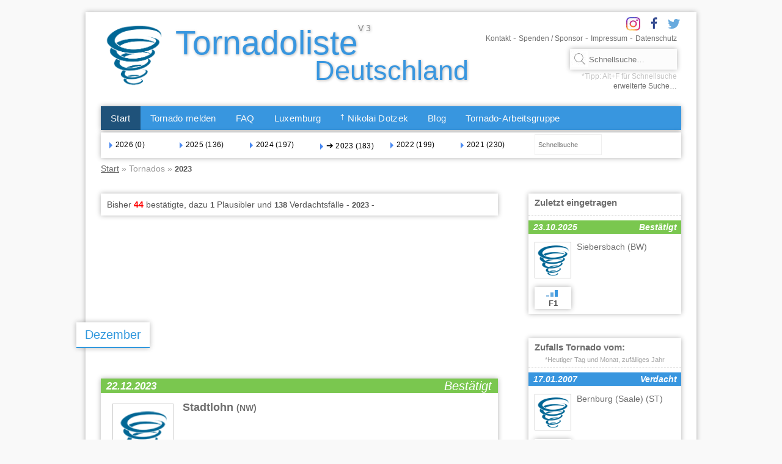

--- FILE ---
content_type: text/html; charset=utf-8
request_url: https://tornadoliste.de/2023
body_size: 8623
content:
<!DOCTYPE HTML>
<html lang="de">
  <head>      
    <meta charset="UTF-8" />
    <meta name="viewport" content="width=device-width, initial-scale=1">    <link rel="shortcut icon" href="https://img.tornadoliste.de/favico.ico?v=3" type="image/x-icon" />
    <link rel="icon" href="https://img.tornadoliste.de/favico.ico?v=3" type="image/x-icon" />
    <link rel="apple-touch-icon" href="https://img.tornadoliste.de/apple-touch-icon-precomposed.png"/>
    <!--[if IE]><script src="https://html5shim.googlecode.com/svn/trunk/html5.js"></script><![endif]-->
    <title>Tornadoliste Deutschland</title>
    <meta name="google-site-verification" content="6yzsC203ZDQZqsBFB6WBmCXWNG9cDS_QYHKLKg9pXMI" />
    <meta name="application-name" content="Tornadoliste.de" />
    <meta name="author" content="Thomas Sävert" />
    <meta name="distributor" content="" />
    <meta name="robots" content="index,follow" />
    <meta name="description" content="In der Tornadoliste Deutschland (Thomas Sävert) werden Tornados und Verdachtsfälle erfasst und dokumentiert." />
    <meta name="keywords" content="Tornado,Windhose,Tornadoliste,Deutschland,Wetter,Naturkatastrophen,Unwetter,tornadoliste.de,Thomas,Sävert,Thomas Sävert,Naturgewalten,Naturkatastrophen,Tornados,Tornadozentrale,Tornados Deutschland" />
    <meta name="rating" content="General" />
    <meta name="Revisit" content="1" />
    <meta name="dcterms.title" content="Tornadoliste Deutschland" />
    <meta name="dcterms.contributor" content="Thomas Sävert" />
    <meta name="dcterms.creator" content="Tornadoliste.de" />
    <meta name="dcterms.publisher" content="Tornadoliste.de" />
    <meta name="dcterms.description" content="In der Tornadoliste Deutschland (Thomas Sävert) werden Tornados und Verdachtsfälle erfasst und dokumentiert." />
    <meta name="dcterms.rights" content="Thomas Sävert" />
    <meta property="og:type" content="website" />
    <meta property="og:title" content="Tornadoliste Deutschland" />
    <meta property="og:url" content="https://tornadoliste.de/" />
    <meta property="og:type" content="website" />
    <meta property="og:title" content="Tornadoliste Deutschland" />
    <meta property="og:description" content="In der Tornadoliste Deutschland (Thomas Sävert) werden Tornados und Verdachtsfälle erfasst und dokumentiert." />
    <meta property="og:site_name" content="Tornadoliste Deutschland" />
    <meta property="og:image" content="https://tornadoliste.de/qrcode/start.png" />
    <meta property="og:image:secure_url" content="https://tornadoliste.de/qrcode/start.png" /> 
    <meta property="og:image:width" content="220" /> 
    <meta property="og:image:height" content="220" />
    <meta property="article:author" content="https://www.facebook.com/tornadoliste" />
    <meta name="twitter:card" content="summary">
    <meta name="twitter:site" content="@tornadoliste">
    <meta name="twitter:title" content="Tornadoliste Deutschland>">
    <meta name="twitter:description" content="In der Tornadoliste Deutschland (Thomas Sävert) werden Tornados und Verdachtsfälle erfasst und dokumentiert.">
    <meta name="twitter:creator" content="@tornadoliste">
    <meta name="twitter:image" content="https://tornadoliste.de/qrcode/start.png">
      <link rel="stylesheet" type="text/css" href="/main.css?v=2085897087" />      <style nonce=EDNnf03nceIOfn39fn3e9h3sdfa>
              .anzahl{
        background:#fff;
        margin:0 0 35px 0;
        padding:10px!important;
        
      }
      .anzahl span{color:#f00;}

      .ribbon {
  text-align: center;
  font-size: 20px;
  line-height: 40px;
  width:auto;
  min-width:50px;
  max-width:120px;
  background:#fff;
  margin:50px -40px;
  color:#3198dd;
  border-bottom:none!important;
}
  .ribbon div{
    background:#3198dd;
    width:auto;
  min-width:50px;
  max-width:120px;
    height:2px;
  }

.beitrag{
position: relative;
margin:5px;
background: #3896DF;
width: auto;
max-width: 200px;
color: #fff!important;
padding: 0 5px;
text-align: center;
height: 22px;
line-height: 20px;
z-index: 2;
left:-33px;
bottom:-16px;
letter-spacing:1px;
display: block
}
.bearbeiten{
left:-14px;
bottom:11px;
color:black!important;
}
.bearbeiten:hover{color:#fff!important}
.beitrag a:hover{background:#1F527A;}
.large,.large div{max-width:210px!important;}

    </style>
    
</head>
<body>
<noscript><div class="shadow infobox error"><div class="col sign error"></div><div class="col infotxt error">Um den vollen Funktionsumfang dieser Webseite zu erfahren, benötigen Sie JavaScript. Hier finden Sie die <a href="https://www.enable-javascript.com/de/" target="_blank" class="extern">Anleitung wie Sie JavaScript in Ihrem Browser einschalten</a>.</div></div></noscript><div class="wrapper shadow">
  <header>
    <section class="top">
        <h2>&nbsp;</h2>
            <div class="logo"><div class="logo1"></div></div>
            <div class="disclaimer">

               <a href="https://facebook.com/tornadoliste" target="_blank" class="facebook"></a>
                <a href="https://twitter.com/tornadoliste" target="_blank" class="twitter"></a> 
                
                <a href="https://instagram.com/tornadoliste" target="_blank" class="insta"></a> 
                
                <a href="/kontakt">Kontakt</a> -                 <a href="/spende">Spenden / Sponsor</a> - <a href="/impressum">Impressum</a> - <a href="/impressum#datenschutz">Datenschutz</a>
            </div> 
            <div class="search">
              <form action="/search" method="post">
                <input type="text" id="search" name="search" class="shadow" placeholder="Schnellsuche&hellip;"/><br/><a href="/search" class="erweitert">erweiterte Suche&hellip;</a>
                </form>
            </div>
    </section>
    <section class="middle">
      <h2 class="hide">&nbsp;</h2>
        <nav class="top">
            <ul class="shadow menu">
                <li><a class="active" href="/">Start</a></li>
                <li><a href="/new/">Tornado melden</a></li>
                <li><a href="/faq/">FAQ</a></li>
                <li><a href="/luxemburg/">Luxemburg</a></li>
                <li><a href="/nikolai/"><small>&dagger;</small> Nikolai Dotzek</a></li>
                <li><a href="/blog/">Blog</a></li>
                <li><a href="https://tad.tornadoliste.de/">Tornado-Arbeitsgruppe</a></li>
                            </ul>
            <ul class="shadow submenu">
                <li><a href="/2026" class=" jahrneu"><span class="arrowright"></span> 2026 (0)</a></li><li><a href="/2025" class=" jahr-anzeige"><span class="arrowright"></span> 2025 (136)</a></li><li><a href="/2024" class=" jahr-anzeige"><span class="arrowright"></span> 2024 (197)</a></li><li><a href="/2023" class=" jahr-anzeige"><span class="arrowright"></span><span class="sl">&#10132;</span> 2023 (183)</a></li><li><a href="/2022" class=" jahr-anzeige"><span class="arrowright"></span> 2022 (199)</a></li><li><a href="/2021" class=" jahr-anzeige"><span class="arrowright"></span> 2021 (230)</a></li>                <li><form action="#" method="post" class="selectyearform"><input type="number" autocomplete="off" step="1" min="00" max="2026" class="selectyear" name="selectyear" placeholder="Schnellsuche"/></form></li>
            </ul>
            <div class="breadcrumb"><a href="/">Start</a>&nbsp;&raquo;&nbsp;Tornados&nbsp;&raquo;&nbsp;<strong>2023</strong></div>
        </nav>
            </section>
  </header>
<main class="content" id="content"> 
<h2>&nbsp;</h2>
<!-- Beginn Auflistung Tornados-->
<div class="innercontent" id="content1">
    
<noscript><div class="shadow infobox error"><div class="col sign error"></div><div class="col infotxt error">Um den vollen Funktionsumfang dieser Webseite zu erfahren, benötigen Sie JavaScript. Hier finden Sie die <a href="https://www.enable-javascript.com/de/" target="_blank" class="extern">Anleitung wie Sie JavaScript in Ihrem Browser einschalten</a>.</div></div></noscript><div class="anzahl shadow">Bisher <span class="strong">44</span> best&auml;tigte, dazu <strong>1</strong> Plausibler und <strong>138</strong> Verdachtsf&auml;lle -&nbsp;<strong>2023</strong>&nbsp;-</div><ins class="adsbygoogle" style="display:block;width:100%;height:90px;margin:0 0 25px" data-ad-client="ca-pub-7185738552446239" data-ad-slot="4603210444"></ins>
      
    <div class="dat ribbon shadow">Dezember<div></div></div><article id="article-9246" class="postarticle shadow">
  <h2 class=" verdacht2"><a href="/read:9246">22.12.2023</a><span>Best&auml;tigt</span></h2>
    
    <div class="post-header start-header">
      <a href="/read:9246" target="_blank"><div class="icons post-bild"></div></a>
      <div class="post-ort strong-ort">
        <a href="/read:9246">Stadtlohn <span>(NW)</span></a>
      </div>
      <div class="post-stark shadow"><p aria-hidden="true" class="empfang"></p><p aria-hidden="true" class="empfang1"></p><strong>F1</strong>
      </div>
    </div>
    <hr id="hr-9246"/>
    <div id="old-9246">
    
    <div class="post">
      Zeitpunkt: gegen 14:45 Uhr MEZ. Eine mindestens 2,9 Kilometer lange und maximal 30 Meter breite Schneise zieht sich durch den Westen und Süden der Stadt Stadtlohn. Aus einer Meldung der <a  target="_blank" class="icons extern" rel="nofollow" href="https://www.wn.de/">Westfälische Nachrichten</a> vom 22.12.2023: &quot;Unwetter wütet in Stadtlohn : Windhose deckt Hülsta-Dach ab.[...]<br/><a class="beitrag beitrag-info" id="beitrag-9246" href="/read:9246">weiterlesen&hellip;</a>
    </div>
    
    
    </div>
</article><article id="article-9244" class="postarticle shadow">
  <h2 class=" verdacht"><a href="/read:9244">21.12.2023</a><span>Verdacht</span></h2>
    
    <div class="post-header start-header">
      <a href="/read:9244" target="_blank"><div class="icons post-bild"></div></a>
      <div class="post-ort strong-ort">
        <a href="/read:9244">Krahwinkel <span>(NW)</span></a>
      </div>
      <div class="post-stark shadow"><p aria-hidden="true" class="empfang"></p><p aria-hidden="true" class="empfang1"></p><strong>n. bek.</strong>
      </div>
    </div>
    <hr id="hr-9244"/>
    <div id="old-9244">
    
    <div class="post">
      Zeitpunkt: gegen 19:55 Uhr MEZ. Aus einer Meldung des <a  target="_blank" class="icons extern" rel="nofollow" href="https://www.t-online.de/">T-Online</a> vom 22.12.2023: &quot;[...] Schlimmer traf es Menschen in Lohmar-Krahwinkel. Dort entstand vermutlich eine Windhose und deckte mehrere Dächer ab. In einem Fall wurde das Dach komplett angehoben und krachte anschließend wieder auf die[...]<br/><a class="beitrag beitrag-info" id="beitrag-9244" href="/read:9244">weiterlesen&hellip;</a>
    </div>
    
    
    </div>
</article><article id="article-9240" class="postarticle shadow">
  <h2 class=" verdacht2"><a href="/read:9240">21.12.2023</a><span>Best&auml;tigt</span></h2>
    
    <div class="post-header start-header">
      <a href="/read:9240" target="_blank"><div class="icons post-bild"></div></a>
      <div class="post-ort strong-ort">
        <a href="/read:9240">Köln <span>(NW)</span></a>,<br/><a href="/read:9240">Poll <span>(NW)</span></a>,<br/><a href="/read:9240">Troisdorf <span>(NW)</span></a>
      </div>
      <div class="post-stark shadow"><p aria-hidden="true" class="empfang"></p><p aria-hidden="true" class="empfang1"></p><strong>F2</strong>
      </div>
    </div>
    <hr id="hr-9240"/>
    <div id="old-9240">
    
    <div class="post">
      Zeitpunkt: Mindestens 19:44 bis 19:56 Uhr MEZ. Die Schneise ist mindestens 23,1 Kilometer lang und zieht sich zunächst durch die Innenstadt (linksrheinisch) und von dort aus durch Poll, Westhoven, Rodenkirchen, Weiß, Zündorf, (nördlich von) Libur, Spich, Oberlar (Troisdorf). An eine etwa 20[...]<br/><a class="beitrag beitrag-info" id="beitrag-9240" href="/read:9240">weiterlesen&hellip;</a>
    </div>
    
    
    </div>
</article><div class="dat ribbon shadow">November<div></div></div><article id="article-9239" class="postarticle shadow">
  <h2 class=" verdacht2"><a href="/read:9239">24.11.2023</a><span>Best&auml;tigt</span></h2>
    
    <div class="post-header start-header">
      <a href="/read:9239" target="_blank"><div class="icons post-bild"></div></a>
      <div class="post-ort strong-ort">
        <a href="/read:9239">Kirmeer <span>(NI)</span></a>
      </div>
      <div class="post-stark shadow"><p aria-hidden="true" class="empfang"></p><p aria-hidden="true" class="empfang1"></p><strong>F1</strong>
      </div>
    </div>
    <hr id="hr-9239"/>
    <div id="old-9239">
    
    <div class="post">
      Zeitpunkt: vermutlich gegen 17:05 Uhr MEZ. Aus dem Bericht von Hendrik Sass: &quot;Innerhalb der etwa 300 Meter langen und nur 20 bis 30 Meter breiten Schneise kam es sehr konzentriert zu Schäden. Wie abgegrenzt die Schäden auftraten ist besonders an der Baumreihe direkt zu Beginn der Schneise[...]<br/><a class="beitrag beitrag-info" id="beitrag-9239" href="/read:9239">weiterlesen&hellip;</a>
    </div>
    
    
    </div>
</article><div class="dat ribbon shadow">Oktober<div></div></div><article id="article-9229" class="postarticle shadow">
  <h2 class=" verdacht2"><a href="/read:9229">28.10.2023</a><span>Best&auml;tigt</span></h2>
    
    <div class="post-header start-header">
      <a href="/read:9229" target="_blank"><img src="https://tornadoliste.de/im/uploads/thumbs/AXcr8kVxJmVcTPeJXCD.jpg" width="100" height="100" alt="bild1" class="inline post-bild"/></a>
      <div class="post-ort strong-ort">
        <a href="/read:9229">Schönfeld <span>(ST)</span></a>
      </div>
      <div class="post-stark shadow"><p aria-hidden="true" class="empfang"></p><p aria-hidden="true" class="empfang1"></p><strong>F1</strong>
      </div>
    </div>
    <hr id="hr-9229"/>
    <div id="old-9229">
    
    <div class="post">
      Zeitpunkt: mindestens 16:49 bis 16:54 Uhr MESZ. Beobachtung eines Tornados, der im Bereich Schönfeld die Elbe mit Nordostkurs überquerte. Am westlichen Elbufer stürzten mehrere Bäume um. Im weiteren Verlauf würde die weit hinab reichende Trichterwolke gefilmt. Ein Augenzeuge berichtet:[...]<br/><a class="beitrag beitrag-info" id="beitrag-9229" href="/read:9229">weiterlesen&hellip;</a>
    </div>
    
    
    </div>
</article><article id="article-9219" class="postarticle shadow">
  <h2 class=" verdacht"><a href="/read:9219">15.10.2023</a><span>Verdacht</span></h2>
    
    <div class="post-header start-header">
      <a href="/read:9219" target="_blank"><img src="https://tornadoliste.de/im/uploads/thumbs/6mF7G3eUaZYfzasfjfq.jpg" width="100" height="100" alt="bild1" class="inline post-bild"/></a>
      <div class="post-ort strong-ort">
        <a href="/read:9219">Höchst im Odenwald <span>(HE)</span></a>
      </div>
      <div class="post-stark shadow"><p aria-hidden="true" class="empfang"></p><p aria-hidden="true" class="empfang1"></p><strong>n. bek.</strong>
      </div>
    </div>
    <hr id="hr-9219"/>
    <div id="old-9219">
    
    <div class="post">
      Zeitpunkt: gegen 13:51 Uhr MESZ. Beobachtung einer kleinen Trichterwolke: &quot;Gegen 13:50 entstand eine Trichterwolke, welche um die 30 Sekunden anhielt und nicht sehr lang war.&quot;<br>
<br>
      <a  target="_blank" class="icons extern" rel="nofollow" href="https://www.tornadoliste.de/231015hoechst.htm">Trichterwolke bei Höchst im Odenwald</a>
    </div>
    
    
    </div>
</article><article id="article-9216" class="postarticle shadow">
  <h2 class=" verdacht2"><a href="/read:9216">14.10.2023</a><span>Best&auml;tigt</span></h2>
    
    <div class="post-header start-header">
      <a href="/read:9216" target="_blank"><div class="icons post-bild"></div></a>
      <div class="post-ort strong-ort">
        <a href="/read:9216">Cashagen <span>(SH)</span></a>
      </div>
      <div class="post-stark shadow"><p aria-hidden="true" class="empfang"></p><p aria-hidden="true" class="empfang1"></p><strong>F1</strong>
      </div>
    </div>
    <hr id="hr-9216"/>
    <div id="old-9216">
    
    <div class="post">
      Zeitpunkt: zwischen 02:00 und 02:05 Uhr MESZ. Aus der Analyse von Hendrik Sass: &quot;Durch den Ort zieht sich eine mindestens 700 Meter lange und zwischen 50 und 80 Meter breite Schneise, in der es zu Schäden an zahlreichen Dächern und Bäumen kam. Durch umherfliegende Trümmerteile wurden vor[...]<br/><a class="beitrag beitrag-info" id="beitrag-9216" href="/read:9216">weiterlesen&hellip;</a>
    </div>
    
    
    </div>
</article><article id="article-9221" class="postarticle shadow">
  <h2 class=" verdacht"><a href="/read:9221">03.10.2023</a><span>Verdacht</span></h2>
    
    <div class="post-header start-header">
      <a href="/read:9221" target="_blank"><img src="https://tornadoliste.de/im/uploads/thumbs/g4gydNB35PDbCDHHZjJ.jpg" width="100" height="100" alt="bild1" class="inline post-bild"/></a>
      <div class="post-ort strong-ort">
        <a href="/read:9221">Wittlaer <span>(NW)</span></a>
      </div>
      <div class="post-stark shadow"><p aria-hidden="true" class="empfang"></p><p aria-hidden="true" class="empfang1"></p><strong>n. bek.</strong>
      </div>
    </div>
    <hr id="hr-9221"/>
    <div id="old-9221">
    
    <div class="post">
      Zeitpunkt: gegen 14:46 Uhr MESZ. Beobachtung einer Trichterwolke: &quot;Hier hat es mal wieder gefunnelt über Duisburg-Serm. Aufgenommen um 14:46 Uhr Zugrichtung Düsseldorf-Wittlaer. Kein Bodenkontakt erkennbar, aber deutlich Rotation im Funnel zu erkennen.&quot;<br>
<br>
      <a  target="_blank" class="icons extern" rel="nofollow" href="https://www.tornadoliste.de/231003wittlaer.htm">Trichterwolke bei Düsseldorf-Wittlaer</a><br>
      <a  target="_blank" class="icons extern" rel="nofollow" href="https://kachelmannwetter.com/de/regenradar/duisburg/20231003-1245z.html">Radarbild zum betreffenden Zeitpunkt</a> (<a  target="_blank" class="icons extern" rel="nofollow" href="https://kachelmannwetter.com/">kachelmannwetter</a>)
    </div>
    
    
    </div>
</article><div class="dat ribbon shadow">September<div></div></div><article id="article-9212" class="postarticle shadow">
  <h2 class=" verdacht"><a href="/read:9212">22.09.2023</a><span>Verdacht</span></h2>
    
    <div class="post-header start-header">
      <a href="/read:9212" target="_blank"><img src="https://tornadoliste.de/im/uploads/thumbs/QceH3UKeMbwE4r3cmx4.jpg" width="100" height="100" alt="bild1" class="inline post-bild"/></a>
      <div class="post-ort strong-ort">
        <a href="/read:9212">Friedrichshafen <span>(BW)</span></a>
      </div>
      <div class="post-stark shadow"><p aria-hidden="true" class="empfang"></p><p aria-hidden="true" class="empfang1"></p><strong>n. bek.</strong>
      </div>
    </div>
    <hr id="hr-9212"/>
    <div id="old-9212">
    
    <div class="post">
      Zeitpunkt: gegen 21:05 Uhr MESZ. Beobachtung einer Trichterwolke im Bereich des Bodensees, Beobachtungsort: 88045 Friedrichshafen-Fischbach, Blickrichtung zur anderen Uferseite (Romanshorn, Schweiz). &quot;Am späten Abend des 22. September 2023 konnte ich von Friedrichshafen aus eine verdächtige[...]<br/><a class="beitrag beitrag-info" id="beitrag-9212" href="/read:9212">weiterlesen&hellip;</a>
    </div>
    
    
    </div>
</article><article id="article-9211" class="postarticle shadow">
  <h2 class=" verdacht"><a href="/read:9211">22.09.2023</a><span>Verdacht</span></h2>
    
    <div class="post-header start-header">
      <a href="/read:9211" target="_blank"><div class="icons post-bild"></div></a>
      <div class="post-ort strong-ort">
        <a href="/read:9211">Buchen <span>(BW)</span></a>
      </div>
      <div class="post-stark shadow"><p aria-hidden="true" class="empfang"></p><p aria-hidden="true" class="empfang1"></p><strong>n. bek.</strong>
      </div>
    </div>
    <hr id="hr-9211"/>
    <div id="old-9211">
    
    <div class="post">
      Zeitpunkt: gegen 20:00 Uhr MESZ. Video eines möglichen Tornados bei Buchen im Odenwald beobachtet und gefilmt.<br>
<br>
      <a  target="_blank" class="icons extern" rel="nofollow" href="https://pr0gramm.com/top/5862186">Video des möglichen Tornados</a> (<a  target="_blank" class="icons extern" rel="nofollow" href="https://pr0gramm.com/">Programm</a>)<br>
      <a  target="_blank" class="icons extern" rel="nofollow" href="https://kachelmannwetter.com/de/regenradar/neckar-odenwald-kreis/20230922-1800z.html">Radarbild zum betreffenden Zeitpunkt</a> (<a  target="_blank" class="icons extern" rel="nofollow" href="https://kachelmannwetter.com/">kachelmannwetter</a>)
    </div>
    
    
    </div>
</article><div id="counts-10" class="loadmore shadow"><h2 class="hide">&nbsp;</h2><div class="post"><a href="#" id="count-10" class="click-loadmore">&raquo;Weitere laden&hellip;</a></div></div>
</div>
<aside> 
  <article class="shadow">
      <h2>Zuletzt eingetragen</h2>
      <hr/>
      <div class="post post1">
        <div class="tornado_verdacht verdacht2"><span>23.10.2025</span>Best&auml;tigt</div>
		<a href="/read:10098" target="_blank"><div class="icons post-bild"></div></a>
		<div class="post-ort"><a href="/read:10098" title="Siebersbach (BW)">Siebersbach <span> (BW)</span></a>
		</div>
		<div class="post-stark shadow"><p aria-hidden="true" class="empfang"></p><p aria-hidden="true" class="empfang1"></p><br/><strong>F1</strong></div>
		
      </div>
  </article> 
  <article class="shadow">
    <h2>Zufalls Tornado vom:</h2>            
    <small>*Heutiger Tag und Monat, zufälliges Jahr</small>
    <hr/>
    <div class="post post1">
      <div class="tornado_verdacht verdacht"><span>17.01.2007</span>Verdacht</div>
		<a href="/read:1926" target="_blank"><div class="icons post-bild"></div></a>
		<div class="post-ort"><a href="/read:1926" title="Bernburg (Saale) (ST)">Bernburg (Saale) <span> (ST)</span></a>
		</div>
		<div class="post-stark shadow"><p aria-hidden="true" class="empfang"></p><p aria-hidden="true" class="empfang1"></p><br/><strong>F0</strong></div>
		
    </div>
  </article>
  <article class="shadow"  style="text-align:center!important">
    <h2>Werbung</h2>            
    <hr/>
    <div class="post post1" style="padding:0;">
    
        <iframe width="212" height="362" allowfullscreen style="overflow:hidden;margin:0 auto;" src="https://lesen.amazon.de/kp/card?asin=B0BS75MYN7&preview=inline&linkCode=kpe&hideShare=true" ></iframe>
        
      <ins class="adsbygoogle"
     style="display:none;width:250px;min-width:250px;height:250px;max-height:250px !important;" data-ad-client="ca-pub-7185738552446239"></ins>
    </div>
  </article>
  <article class="shadow">
        <h2>Spenden für die Tornadoliste</h2>
        <hr/>
        <form action="https://www.paypal.com/cgi-bin/webscr" method="post" id="paypal" target="_blank" class="center">
<input type="hidden" name="cmd" value="_donations">
<input type="hidden" name="business" value="&#x70;&#x61;&#x79;&#x70;&#x61;&#x6C;&#x40;&#116;&#111;&#114;&#110;&#97;&#100;&#111;&#108;&#105;&#115;&#116;&#101;&#46;&#100;&#101;">
<input type="hidden" name="lc" value="DE">
<input type="number" autocomplete="off" class="paypalamount" id="paypalamount" step="0.01" placeholder="Betrag bitte nicht unter 1&euro;" style="text-align:center;min-width:100px!important;width:190px!important;max-width:190px!important" name="amount" ><br/>
<input type="hidden" name="currency_code" value="EUR">
<input type="image" src="https://www.paypalobjects.com/de_DE/DE/i/btn/btn_donateCC_LG.gif" name="submit" alt="Jetzt einfach, schnell und sicher online bezahlen – mit PayPal.">
<img alt="" src="https://www.paypalobjects.com/de_DE/i/scr/pixel.gif" width="1" height="1">
</form>

        
        <small>*Bitte nicht unter 1&euro;</small>
    </article>
  <article class="shadow" id="date">
    <h2>Tornados aus dem Jahr:</h2>
    <hr/>
    <div class="post">
      <form action="#" method="post" class="selectyearform1"><input type="number" autocomplete="off" step="1" min="00" max="2026" class="selectyear1" name="selectyear1" placeholder="Schnellsuche"/></form><a href="/2026" class="jahr jahrneu" id="jahr-2026"><span class="arrowright"></span> 2026 (0)</a><a href="/2025" class="jahr jahr-anzeige" id="jahr-2025"><span class="arrowright"></span> 2025 (136)</a><a href="/2024" class="jahr jahr-anzeige" id="jahr-2024"><span class="arrowright"></span> 2024 (197)</a><a href="/2023" class="jahr jahr-anzeige" id="jahr-2023"><span class="arrowright"></span><span class="sl">&#10132;</span> 2023 (183)</a><a href="/2022" class="jahr jahr-anzeige" id="jahr-2022"><span class="arrowright"></span> 2022 (199)</a><a href="/2021" class="jahr jahr-anzeige" id="jahr-2021"><span class="arrowright"></span> 2021 (230)</a><a href="/2020" class="jahr jahr-anzeige" id="jahr-2020"><span class="arrowright"></span> 2020 (217)</a><a href="/2019" class="jahr jahr-anzeige" id="jahr-2019"><span class="arrowright"></span> 2019 (190)</a><a href="/2018" class="jahr jahr-anzeige" id="jahr-2018"><span class="arrowright"></span> 2018 (142)</a><a href="/2017" class="jahr jahr-anzeige" id="jahr-2017"><span class="arrowright"></span> 2017 (235)</a><a href="/2016" class="jahr jahr-anzeige" id="jahr-2016"><span class="arrowright"></span> 2016 (492)</a><a href="#" rel="nofollow" id="jahr-neu" class="jahr getyear"><span class="arrowright"></span>Weitere Eintr&auml;ge</a>
    </div>
  </article> 
  <article class="shadow">
    <h2>Tornados aus:</h2>
    <hr/>
    <div class="post">
      <a href="/2023/bw" class="bula" id="Baden-Württemberg"><span class="arrowright"></span>Baden-Württemberg (BW)</a><a href="/2023/by" class="bula" id="Bayern"><span class="arrowright"></span>Bayern (BY)</a><a href="/2023/be" class="bula" id="Berlin"><span class="arrowright"></span>Berlin (BE)</a><a href="/2023/bb" class="bula" id="Brandenburg"><span class="arrowright"></span>Brandenburg (BB)</a><a href="/2023/hb" class="bula" id="Bremen"><span class="arrowright"></span>Bremen (HB)</a><a href="/2023/hh" class="bula" id="Hamburg"><span class="arrowright"></span>Hamburg (HH)</a><a href="/2023/he" class="bula" id="Hessen"><span class="arrowright"></span>Hessen (HE)</a><a href="/2023/mv" class="bula" id="Meckl.-Vorpommern"><span class="arrowright"></span>Meckl.-Vorpommern (MV)</a><a href="/2023/ni" class="bula" id="Niedersachen"><span class="arrowright"></span>Niedersachen (NI)</a><a href="/2023/nw" class="bula" id="Nordrhein-Westfalen"><span class="arrowright"></span>Nordrhein-Westfalen (NW)</a><a href="/2023/rp" class="bula" id="Rheinland-Pfalz"><span class="arrowright"></span>Rheinland-Pfalz (RP)</a><a href="/2023/sa" class="bula" id="Saarland"><span class="arrowright"></span>Saarland (SA)</a><a href="/2023/sn" class="bula" id="Sachsen"><span class="arrowright"></span>Sachsen (SN)</a><a href="/2023/st" class="bula" id="Sachsen-Anhalt"><span class="arrowright"></span>Sachsen-Anhalt (ST)</a><a href="/2023/sh" class="bula" id="Schleswig-Holstein"><span class="arrowright"></span>Schleswig-Holstein (SH)</a><a href="/2023/th" class="bula" id="Thüringen"><span class="arrowright"></span>Thüringen (TH)</a>
    </div>
  </article> 
      <!--<article class="shadow">
    <h2>Zugriffe seit 10.02.2020</h2>            
    <hr/>
    <div class="post post1">
<fieldset class="fieldstat"><legend>Mobil</legend>-iOS: <strong><u>66.523</u></strong> &raquo;&nbsp;<strong>28.5%</strong><br/>-Android: <strong><u>167.020</u></strong> &raquo;&nbsp;<strong>71.5%</strong><br/>-Windows Phone: <strong><u>4</u></strong> &raquo;&nbsp;<strong>0%</strong></fieldset><fieldset class="fieldstat"><legend>Desktop</legend>-Macintosh: <strong><u>42.299</u></strong> &raquo;&nbsp;<strong>22.2%</strong><br/>-Windows: <strong><u>129.742</u></strong> &raquo;&nbsp;<strong>68.1%</strong><br/>-Linux: <strong><u>18.494</u></strong> &raquo;&nbsp;<strong>9.7%</strong></fieldset><fieldset class="fieldstat"><legend>Ergebnis</legend>-Gesamt: <strong>504.464</strong><br/><br/>-Mobile Nutzung: <strong>55.1%</strong><br/>-Desktop Nutzung: <strong>44.9%</strong></fieldset>
    </div>
  </article>-->
</aside><div class="clear_all"></div>
<!--Schließt Section Post-->
</main>
</div>


<script src="https://ajax.googleapis.com/ajax/libs/jquery/3.6.1/jquery.min.js" crossorigin="anonymous"></script>
<script>

$(document).on("submit",".selectyearform",function(){
   
    var val = $(".selectyear").val();
    
    switch(val.length){
        case 4 : val = val;
        break;
        case 3 : val = "0"+val;
        break;
        case 2 : val = "00"+val;
        break;
        case 1 : val = "000"+val;
        break;
        default : val = val;
        break;
    }
    
    
  (val!="") ? location.href = "/"+val : null;
    
    return false;
});

$(document).on("submit",".selectyearform1",function(){
   
    var val = $(".selectyear1").val();
    
  (val!="") ? location.href = "/"+val : null;
    
    return false;
});


$(document).keyup(function(e) {
    if (e.keyCode == 27) {
   $("body").toggleClass("show-nav").toggleClass("hide-nav");
  }
});
var back_to_top_button = ["<a href=\"#top\" id=\"box2\" class=\"webkit-500 back-to-top\"></a><a href=\"#top\" class=\"webkit-500 back-to-top\"></a>"].join("");

    $(".wrapper").append(back_to_top_button);
    
    $(function () {
        var scrolled = false;
        $(window).scroll(function () {
            ($(this).scrollTop() < 200) ? $("body").removeClass("show-back-to-top") : $("body").addClass("show-back-to-top");
        });
        $(".div").scroll(function () {
            ($(this).scrollTop() < 200) ? $("body").removeClass("show-back-to-top") : $("body").addClass("show-back-to-top");
        });

        $(".back-to-top").click(function () {
            
            var check_dom = ($("body").attr("class").match("show-nav")) ? ".div" : "body,html";
            
            $(check_dom).animate({
                scrollTop: 0
            }, 800);
            return false;
        });
        
    });

$(document).ready(function(){
    
$("#paypal").on("submit",function(){

    var pp = $(".paypalamount");

    pp.val(pp.val().replace(",","."));
    pp.val(new Number(pp.val()).toFixed(2));
    
    (pp.val() == "NaN") ? pp.val("0.00") : false;
    
    if(pp.val()<"1") {
        pp.focus().css("background", "#fdd"); 
        return false; 
    }else{
        pp.focus().css("background", "#E6EFC2");
        return true;
    }
    
});


$(document).bind("keydown", function(event) {
    (event.keyCode == 27) ? (event.preventDefault(),$(this).close()) : null;
    (event.keyCode == 113) ? (event.preventDefault(),location.href = "/new") : null;
    
    if(event.altKey || event.metaKey) { 
        switch (event.keyCode) {
        case 70:
            event.preventDefault();
            $("#search").trigger("focus");
            break;
        case 72:
            event.preventDefault();
            alert("ctrl-h");
            break;
        case 13:
            event.preventDefault();
            location.href = "/new";
            break;
        case 107:
        case 109:
        case 187:
        case 189:
            event.preventDefault();
            break;
        default:
            break;
        }
    }
    
    if (event.ctrlKey || event.metaKey) {
        switch (event.keyCode) {
        case 76:
            event.preventDefault();
            location.href = "/login";
            break;
        case 83:
            event.preventDefault();
            $("#saveForm").trigger("click");
            break;
        case 107:
        case 109:
        case 187:
        case 189:
            event.preventDefault();
            break;
        default:
            break;
        }
    }
    return true;
});
    $.fn.extend({
        center: function() {
            return this.each(function() {
                var top = ($(window).height() - $(this).outerHeight()) / 2;
                var left = ($(window).width() - $(this).outerWidth()) / 2;
                $(this).css({display: "block",left: left + "px",top: top + "px"});
            });
        },
        box: function(msg, yesFn, noFn) {
            $("#confirmBox,#trans").remove();
            $("<div/>", {"id": "confirmBox","class": "lala"}).appendTo("body");
            $("<div/>", {"class": "message"}).appendTo("#confirmBox");
            $("<div/>", {"class": "coninner","style": "text-align:center"}).appendTo("#confirmBox");
            $("<a/>", {"href": "#","class": "yes bgsprite auswahl","style": "padding:5px 20px; display:none","text": "OK"}).appendTo(".coninner").focus();
            $("<a/>", {"href": "#","class": "no bgsprite auswahl","style": "padding:5px 20px; display:none","text": "Abbrechen"}).appendTo(".coninner");
            $("<div/>", {"id": "trans"}).appendTo("body");
            var confirmBox = $("#confirmBox");
            $("#trans").show().fadeTo(0, 0.5);
            $("input,textarea").attr("disabled", "disabled");
            confirmBox.find(".message").html(msg);
            (yesFn) ? confirmBox.find(".yes").show().click(yesFn) : null;
            (noFn) ? confirmBox.find(".no").show().click(noFn) : null;
            
            confirmBox.center().show();
        },
        erase: function() {
            $(this).find(":input").each(function() {
                switch (this.type) {case"text":case"textarea":case"file":case"hidden":$(this).val("");break;case"checkbox":$(this).removeAttr("checked");break;default:break;
            }});
        }
        
    });

$.fn.close = function(){$("input").blur();$(".ort_div").hide();};

$.fn.notification = function(status, msg, insert) {
    
    insert = (insert!=undefined) ? insert : "main";

var id = Math.floor(Math.random()*(999999-10000+1));
        $(".box-sonstige").remove();
        $("<div/>", {"id":"box-"+id,"class": "box-sonstige infobox "+status}).prependTo(insert);
        $("<div/>", {"class": "col sign "+status}).appendTo("#box-"+id);
        $("<div/>", {"class": "col infotxt "+status}).html(msg).appendTo("#box-"+id);

        $("#box-"+id+">div").hide().fadeIn("slow");
        $("html,body").animate({scrollTop: $(insert).offset().top-50});
};


$(document).on("click",".getyear", function() {
    
    var id = $(".jahr-anzeige:last").prev().attr("id").replace("jahr-", ""),
    
    $th = $(this);
    $th.html("&nbsp;").addClass("loader").css("top","-8px");
    
    $.post("/get/",{"da": id,"w": 2, dat:"2023"}, function(data) {
        (data!=null) ? ($th.hide(),$(".hellip").next("a").hide(),$(".hellip").hide(),$("#date > .post").append(data)) : null; 
    });
    return false;
});

$(document).on("click",".logout",function() {

r = confirm("\n\nWollen Sie sich wirklich abmelden?");

     (r == true ) ? location=this.href : null;
     
     return false;
});
$(document).on("click",".hov",function(){
    var id = $(this).attr("id").replace("hov-","");
    $("#p-"+id+",#hov-"+id).remove();
    $("#span-"+id).show();
    return false;
});

});
</script>
<script>
$(document).ready(function(){
    
   
    var isPreviousEventComplete=true,
        isDataAvailable=true;
    
$(document).on("click",".click-loadmore",function(){
    var id=$(".loadmore").attr("id"),
        bl="",
        year="2023",
        mon=$(".dat:last").text();

    $(this).html("Lade mehr Einträge&hellip;");

    $.post("/load.php",{load:1,data:id,bl:bl,year:year,mon:mon},function(data){
        
        (data!="")
            ? ($(".loadmore").remove(),
             $(".innercontent article:last").after(data),
    
             isPreviousEventComplete=true)
            : isDataAvailable=false;
    });
    return false;
});
    
$(document).on("click",".beitrag-info",function(){
    
    var id = $(this).attr("id").replace("beitrag-","");
    
    $.post("/load.php",{load:2,data:id},function(data){
console.log(data);
        $(data).insertAfter("#hr-"+id);
        $("#old-"+id+", #hr-"+id).remove();        
                        
    });
    
   return false; 
});
    
    
$(window).scroll(function(){
    if($(".innercontent article:last").length>0){
        if($(".innercontent article:last").offset().top-300<=$(window).scrollTop()+$(window).height()){
            if(isPreviousEventComplete&&isDataAvailable){
                var id=$(".loadmore").attr("id"),
                    bl="",
                    year="2023",
                    mon=$(".dat:last").text();

                if(id!="undefined"||id!=undefined){
                    $(".click-loadmore").html("Lade mehr Einträge&hellip;");
                    isPreviousEventComplete=false;
                    $.post("/load.php",{load:1,data:id,bl:bl,year:year,mon:mon},function(data){

                        (data!='')
                            ? ($(".loadmore").remove(),
                               $(".innercontent article:last").after(data),
                               isPreviousEventComplete=true)
                            : isDataAvailable=false
                            
                    });
                }
            }
        }
    }
});
});
    
    
</script>
</body>
</html>